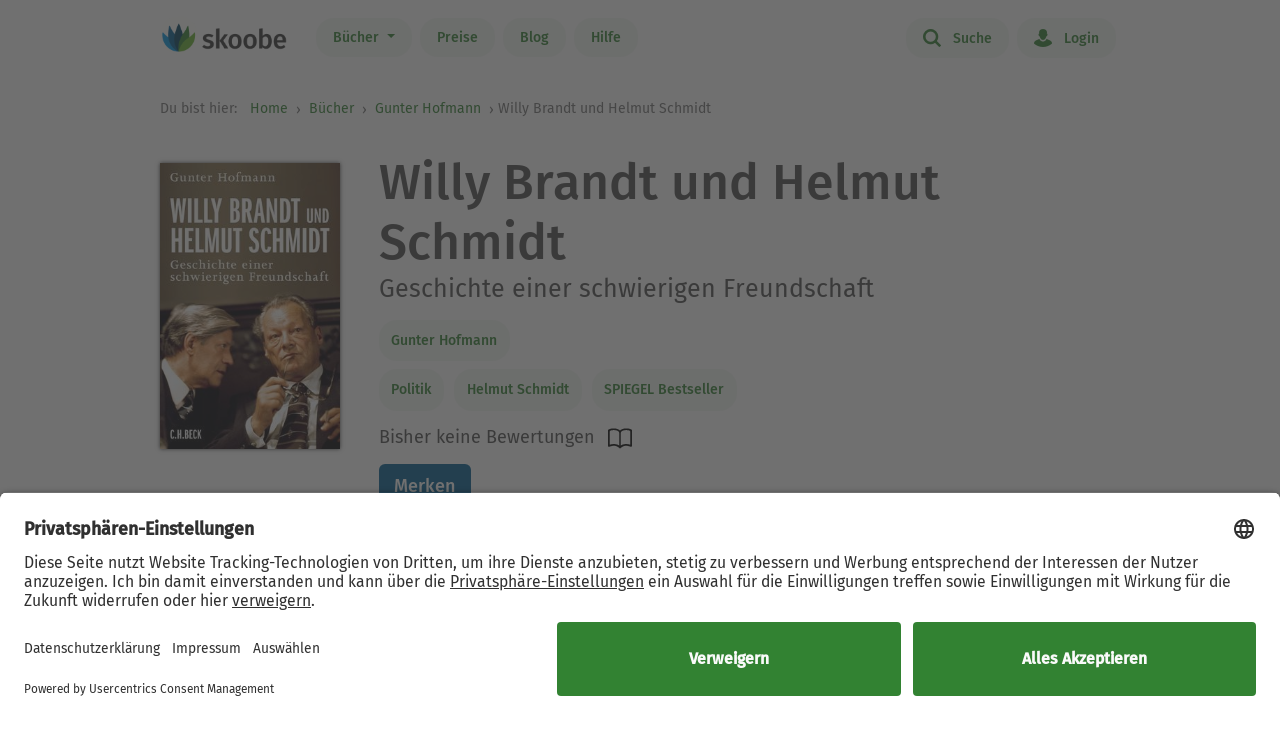

--- FILE ---
content_type: text/html; charset=UTF-8
request_url: https://www.skoobe.de/books/gunter-hofmann/willy-brandt-und-helmut-schmidt-geschichte-einer-schwierigen-freundschaft
body_size: 10355
content:
<!DOCTYPE html>
<html lang="de">

<head 
prefix="og: http://ogp.me/ns#
fb: http://ogp.me/ns/fb#
book: http://ogp.me/ns/book#"
>
<meta charset="utf-8">
<title>Willy Brandt und Helmut Schmidt - Gunter Hofmann - eBook | Skoobe</title>
<meta name="apple-mobile-web-app-capable" content="yes" />
<meta name="theme-color" content="#328232" />
<meta name="msapplication-navbutton-color" content="#328232" />
<meta name="apple-mobile-web-app-status-bar-style" content="black-translucent" />
<meta http-equiv="X-UA-Compatible" content="IE=edge" />




<meta name="robots" content="noindex, noarchive" />
<meta name="description" content="Willy Brandt und Helmut Schmidt: Buch jetzt bei Skoobe ausleihen und unbegrenzt direkt auf Smartphone & Tablet lesen." />
<meta name="keywords" content="Willy Brandt und Helmut Schmidt von Gunter Hofmann, Willy Brandt und Helmut Schmidt ebook, Willy Brandt und Helmut Schmidt ausleihen, Willy Brandt und Helmut Schmidt online lesen, Willy Brandt und Helmut Schmidt leseprobe, Willy Brandt und Helmut Schmidt rezension, Willy Brandt und Helmut Schmidt kommentare, Willy Brandt und Helmut Schmidt meinungen, scoobe, skoope, skoob, skobe, skobbe, skobee, skooobe, scooby, skoobr"/>
<meta name="viewport" content="width=device-width, initial-scale=1.0 maximum-scale=1.0 user-scalable=no" />

<meta property="og:site_name" content="www.skoobe.de" />
<meta property="og:title" content="Willy Brandt und Helmut Schmidt - Gunter Hofmann - eBook | Skoobe" />
<meta property="og:image" content="https://nomad-prod-open.skoobenet.de/open/cover/38xc2WOOKkBvSMHMUzusGi?size=178x258&amp;type=image"/>
<meta property="og:url" content="http://www.skoobe.de/books/gunter-hofmann/willy-brandt-und-helmut-schmidt-geschichte-einer-schwierigen-freundschaft" />
<meta property="og:type" content="article" />
<meta property="og:description" content="Willy Brandt und Helmut Schmidt: Buch jetzt bei Skoobe ausleihen und unbegrenzt direkt auf Smartphone & Tablet lesen."/>
<meta property="fb:admins" content="1654624304" />
<meta property="fb:app_id" content="319417211423012" />

<script type="application/ld+json">

{
"@context": "https://schema.org",
"@type": "Book",
"name": "Willy Brandt und Helmut Schmidt",
"image": [
"https://nomad-prod-open.skoobenet.de/open/cover/38xc2WOOKkBvSMHMUzusGi?size=696x696&amp;type=image"
],
"@id": "http://www.skoobe.de/books/gunter-hofmann/willy-brandt-und-helmut-schmidt-geschichte-einer-schwierigen-freundschaft",
"description": "Geschichte einer schwierigen Freundschaft",
"abstract": "Gunter Hofmann, langj\u00e4hriger Chefkorrespondent der ZEIT, schildert die faszinierende Beziehung zwischen zwei ber\u00fchmten Deutschen, die gegens\u00e4tzlicher kaum h\u00e4tten sein k\u00f6nnen. Seine intime Kenntnis der Akteure und Ereignisse, sein feines Gesp\u00fcr f\u00fcr die seelischen Konstellationen und nicht zuletzt sein gl\u00e4nzender Stil machen dieses Buch \u00fcber zwei Weggef\u00e4hrten, Kanzler und Rivalen zu einer spannenden Lekt\u00fcre.Der eine war im Exil gegen Hitler, der andere Wehrmachtssoldat. Der eine war Minderheitsdeutscher, der andere stand f\u00fcr die Mehrheit: Wenig passte zusammen in diesen Leben von Willy Brandt und Helmut Schmidt. Und dennoch, sie fanden einen Grundkonsens, der erst im hochdramatischen Streit um die \u201eNachr\u00fcstung\u201c ersch\u00fcttert wurde. Vielleicht gerade weil ihre Freundschaft so schwierig war, wurden zwei derart au\u00dfergew\u00f6hnliche Kanzlerschaften daraus.",


"author": {
"@type": "Person",
"name": "Gunter Hofmann"
},

"url": "http://www.skoobe.de/books/gunter-hofmann/willy-brandt-und-helmut-schmidt-geschichte-einer-schwierigen-freundschaft"
}

</script>

<meta name="google-site-verification" content="VOqZNeAbbZQandgDG1sLMaWZePYWHCs2jByrXYcagyc" />

<meta name="twitter:url" content="http://www.skoobe.de/books/gunter-hofmann/willy-brandt-und-helmut-schmidt-geschichte-einer-schwierigen-freundschaft" />
<meta name="twitter:title" content="Willy Brandt und Helmut Schmidt - Gunter Hofmann - eBook | Skoobe" />
<meta name="twitter:description" content="Willy Brandt und Helmut Schmidt: Buch jetzt bei Skoobe ausleihen und unbegrenzt direkt auf Smartphone & Tablet lesen." />

<meta property="og:type" content="website" />

<meta property="al:ios:url" content="skoobe://book/38xc2WOOKkBvSMHMUzusGi?home=1&amp;tab=library" />
<meta property="al:android:url" content="skoobe://book/38xc2WOOKkBvSMHMUzusGi?home=1&amp;tab=library">
<meta name="twitter:card" content="app">
<meta name="twitter:site" content="@skoobe_de">
<meta name="twitter:creator" content="@skoobe_de">
<meta name="twitter:image:src" content="https://nomad-prod-open.skoobenet.de/open/cover/38xc2WOOKkBvSMHMUzusGi?size=178x258&amp;type=image">
<meta name="twitter:domain" content="www.skoobe.de">
<meta name="twitter:app:name:iphone" content="Skoobe">
<meta name="twitter:app:name:ipad" content="Skoobe">
<meta name="twitter:app:name:googleplay" content="Skoobe">
<meta name="twitter:app:url:iphone" content="skoobe://book/38xc2WOOKkBvSMHMUzusGi?home=1&amp;tab=library">
<meta name="twitter:app:url:ipad" content="skoobe://book/38xc2WOOKkBvSMHMUzusGi?home=1&amp;tab=library">
<meta name="twitter:app:url:googleplay" content="skoobe://book/38xc2WOOKkBvSMHMUzusGi?home=1&amp;tab=library">

<meta name="twitter:image" content="https://nomad-prod-open.skoobenet.de/open/cover/38xc2WOOKkBvSMHMUzusGi?size=178x258&amp;type=image" />

<link rel="canonical" href="http://www.skoobe.de/books/gunter-hofmann/willy-brandt-und-helmut-schmidt-geschichte-einer-schwierigen-freundschaft" />

<meta name="apple-itunes-app" content="app-id=425361265, app-argument=skoobe://book/38xc2WOOKkBvSMHMUzusGi?home=1&amp;tab=library">
<link rel="apple-touch-icon" href="/static/v/1cd997cde4c04c7cfb1cebd98de856fafd8e0a0fbb4813d94e9b70bf84bfce2b.png" />
<link rel="apple-touch-icon" sizes="60x60" href="/static/v/a351510b2685560245a443e6f6ba0c78d4d76ec2cad8afc101090a1af47c3edd.png" />
<link rel="apple-touch-icon" sizes="76x76" href="/static/v/56c37a7840ef0f1ec9d4210f69dbcad5d7cb90b9bc95b0c982951712e340a7be.png" />
<link rel="apple-touch-icon" sizes="120x120" href="/static/v/6a12d30a81961bbd2db5e59751c82c181f0865565f36c67c9fd20e300617b8df.png" />
<link rel="apple-touch-icon" sizes="152x152" href="/static/v/62b81c57602f614769978a87d4579988fceb06367319821222acf4a96f533449.png" />
<link rel="apple-touch-icon" sizes="180x180" href="/static/v/1cd997cde4c04c7cfb1cebd98de856fafd8e0a0fbb4813d94e9b70bf84bfce2b.png" />
<link rel="apple-touch-icon-precomposed" href="/static/v/f89aefe107fb8a103231d7c6ba69cf76970921b06fa163444393349a255bb16c.png" />
<link rel="icon" type="image/vnd.microsoft.icon" href="/static/v/b8452b840facd665b463770ea1abc91c0c7562c098c4d9e1eb638b5e29b73634.ico">
<link rel="shortcut icon" sizes="128x128" href="/static/v/bb2af77e2278668bd093f832f836360fa22c59ee0862c224f62e22a295db5ab8.png">
<link rel="shortcut icon" type="image/x-icon" href="/static/v/b8452b840facd665b463770ea1abc91c0c7562c098c4d9e1eb638b5e29b73634.ico">
<meta name="twitter:app:id:iphone" content="425361265">
<meta name="twitter:app:id:ipad" content="425361265">
<meta name="twitter:app:id:googleplay" content="net.skoobe.reader">

<meta property="al:ios:app_store_id" content="425361265" />
<meta property="al:ios:app_name" content="Skoobe" />
<meta property="al:android:package" content="net.skoobe.reader">
<meta property="al:android:app_name" content="Skoobe">


<link href="/static/v/e59f650a6378e3b1017f41b05c7baeac3ceb20e99c96ad964ff14df78a9863ba.css" rel="stylesheet" />
<link href="/static/v/b04c2feac96567e47ef5be56afa937ff5d91b0e0da614d4be66f9af71585b896.css" rel="stylesheet" />



<link rel="stylesheet" href="/static/v/c80ee2cc929434d9b9c968ef9fd5c7b84f9cb1013f701189a27f9cba8416738d.css"/>


<script type="text/javascript" src="/static/v/3bf09f328a73ac4df0a60a1ed17d50da4c301ebbf818b6899304cb19c214a9d5.js" defer></script>



<link rel="stylesheet" href="/static/v/12f8441dee6c59577e87a07fa451f7bb8c56b7f120c54fb3237638cb70416a7b.css" />



<!-- Google Tag Manager -->
<script>(function(w,d,s,l,i){w[l]=w[l]||[];w[l].push({'gtm.start':
new Date().getTime(),event:'gtm.js'});var f=d.getElementsByTagName(s)[0],
j=d.createElement(s),dl=l!='dataLayer'?'&l='+l:'';j.async=true;j.src=
'https://www.googletagmanager.com/gtm.js?id='+i+dl;f.parentNode.insertBefore(j,f);
})(window,document,'script','dataLayer','GTM-CQC27');</script>
<!-- End Google Tag Manager -->

<script>

var pixelRatio = "normal";
if(typeof window.devicePixelRatio !== 'undefined') {
pixelRatio = (window.devicePixelRatio >= 1.5) ? "high" : "normal";
}
dataLayer.push({
"pixel_ratio": pixelRatio
});






var width = window.innerWidth || document.documentElement.clientWidth || document.getElementsByTagName('body')[0].clientWidth;
var grid = '';
if (width < 590) {
grid = 'extra small';
}
else if (width >= 590 && width < 960) {
grid = 'small';
}
else if (width >= 960 && width < 1280) {
grid = 'medium';
}
else if (width >= 1280) {
grid = 'large';
}
dataLayer.push({
"page_width": grid
});


dataLayer.push({
'book_title': 'Willy Brandt und Helmut Schmidt',
'book_identifier': '38xc2WOOKkBvSMHMUzusGi',
'contentGroup': 'Book Info'
});

</script>

<script src="https://af65e219635b44789d63a04760d1112e.js.ubembed.com" async></script>
</head>
<body
class="country-DE books-detail"
>
<a href="#main-content" class="skip-link">Zum Hauptinhalt springen</a>

<!-- Google Tag Manager (noscript) -->
<noscript><iframe src="https://www.googletagmanager.com/ns.html?id=GTM-CQC27"
height="0" width="0" style="display:none;visibility:hidden"></iframe></noscript>
<!-- End Google Tag Manager (noscript) -->



<nav class="navbar navbar-expand-lg fixed-top bg-white" role="navigation">
<div class="container">
<a id="top_skoobe_logo" class="navbar-brand" href="/">
<img src="/static/v/703f44742c859c546eb7acf2a27b89ede961f3b546834d36406b6b925ec369bf.png" alt="Skoobe" height="40" width="127" />
</a>
<button class="navbar-toggler" type="button" data-bs-toggle="offcanvas" data-bs-target="#offcanvasContent" aria-controls="offcanvasContent" aria-label="Open menu">
<span class="navbar-toggler-icon"></span>
</button>
<div class="offcanvas offcanvas-end" tabindex="-1" id="offcanvasContent" aria-label="Hauptnavigation">
<div class="offcanvas-header">
<button type="button" class="btn-close text-reset" data-bs-dismiss="offcanvas" aria-label="Close"></button>
</div>
<div class="offcanvas-body">
<ul class="navbar-nav me-auto mb-2 mb-lg-0">
<li class="dropdown menu-item pull-left">
<a href="/books" class="dropdown-toggle first-link nav-link btn btn-outline-primary" data-bs-toggle="dropdown">Bücher <b class="caret"></b></a>
<ul class="dropdown-menu">
<li><a href="/books" class="btn btn-outline-primary">Empfehlungen</a></li>





<li><a href="/books/entdecken" class="btn btn-outline-primary">Themenwelten</a></li>


<li><a href="/books/spiegel-bestseller" class="btn btn-outline-primary">SPIEGEL Bestseller</a></li>


<li><a href="/books/belletristik" class="btn btn-outline-primary">Romane</a></li>


<li><a href="/books/sachbuch" class="btn btn-outline-primary">Sachbuch</a></li>


<li><a href="/books/ratgeber" class="btn btn-outline-primary">Ratgeber</a></li>


<li><a href="/books/kinder-jugend" class="btn btn-outline-primary">Kinder &amp; Jugend</a></li>


<li><a href="/books/skoobe-exklusiv" class="btn btn-outline-primary">Skoobe Exklusiv</a></li>


<li><a href="/books/top-serien-fantasy-sci-fi" class="btn btn-outline-primary">Top Serien Fantasy &amp; Sci-Fi</a></li>


<li><a href="/books/top-serien-jugend" class="btn btn-outline-primary">Top Serien Jugend</a></li>


<li><a href="/books/top-serien-kinder" class="btn btn-outline-primary">Top Serien Kinder</a></li>


<li><a href="/books/top-serien-romantik" class="btn btn-outline-primary">Top Serien Romantik</a></li>


<li><a href="/books/top-serien-spannung" class="btn btn-outline-primary">Top Serien Spannung</a></li>


</ul>
</li>
<li class="pull-left menu-item"><a href="/become-a-member" class="nav-link btn btn-outline-primary">Preise</a></li>
<li class="pull-left menu-item"><a href="/blog" class="nav-link btn btn-outline-primary">Blog</a></li>
<li class="pull-left menu-item"><a href="/help" class="nav-link btn btn-outline-primary">Hilfe</a></li>
</ul>
<hr class="horizontal-line" aria-hidden="true">
<ul class="navbar-nav">
<li class="pull-right menu-item"><a href="/searchpage" class="nav-link btn btn-outline-primary"><span class="icon icon-search"></span> Suche</a></li>
<li class="pull-right menu-item">

<a href="/login" class="nav-link btn btn-outline-primary  visible-unregistered"><span class="icon icon-login"></span> Login</a>

</li>
<li class="pull-right menu-item d-none visible-registered-non-paying visible-registered-paying">
<a class="account nav-link btn btn-outline-primary" href="/account" title="Mein Konto"><span class="icon icon-login"></span> Mein Konto</a>
</li>
<li class="pull-right menu-item d-none visible-registered-non-paying visible-registered-paying">
<a href="/logout" class="nav-link btn btn-outline-primary logout-button"><span class="icon icon-logout"></span> Logout</a>
</li>
</ul>
</div>
</div>
</div>
</nav>


<main id="main-content" class="main-content">
<section class="jumbotron no-padding message-area-section">
<div class="container">
<div class="row">
<div class="message-area col-sm-10 col-sm-offset-1"></div>
</div>
</div>
</section>

<nav class="breadcrumb-section" aria-label="breadcrumb">
<div class="container breadcrumb-container">
<span class="first-text">Du bist hier:&nbsp;</span>
<ol class="breadcrumb">
<li><a href="/">Home</a></li>

<li class="">
     <a href="/books">Bücher</a>    
</li>


<li>

<a href="/books/gunter-hofmann" tabindex="0">


Gunter Hofmann

</a>
</li>

<li>Willy Brandt und Helmut Schmidt</li>

</ol>
</div>
</nav>





<section class="jumbotron no-padding first" aria-label='Buchdetails'>




<div class="container book-description-container text-center">
<div class="row flex-column flex-sm-row">



<div class="cover main col-auto ps-0 pe-0" text-center ">
<a style="max-width: 180px;"
onclick="_tryToOpenSkoobe();">

<img class="center-block mt-sections" src="https://nomad-prod-open.skoobenet.de/open/cover/38xc2WOOKkBvSMHMUzusGi?size=280x410&amp;type=image" alt="Willy Brandt und Helmut Schmidt" title="Willy Brandt und Helmut Schmidt" style="max-width:180px;"/>
</a>
</div>

<div class="author-container col book-tabs">

<h1>Willy Brandt und Helmut Schmidt</h1>

<h2>Geschichte einer schwierigen Freundschaft</h2>

<div class="spacer-m"></div>
 
<p class="tags mt-2 mb-0">

<a class="nav-link" style="margin-left: 0px;" href="/books/gunter-hofmann">Gunter Hofmann</a>

</p>
<p class="tags category mt-0 mb-2">
  
<a class="nav-link" style="margin-left: 0px;" href="/books/politik">
Politik
</a>
   
<a class="nav-link" style="margin-left: 0px;" href="/books/helmut-schmidt">
Helmut Schmidt
</a>
   
<a class="nav-link" style="margin-left: 0px;" href="/books/spiegel-bestseller-1">
SPIEGEL Bestseller
</a>
 
</p>

<div class="rating-media-type-container mb-2 mb-md-0">
<div class="rating">
<div class="stars" aria-label='Mit 0.0 von 5 Sternen bewertet'>
 Bisher keine Bewertungen 
</div>
<span class="schema">0.0</span>
</div>
<div class="media_type">

<img src="/static/images/book/book-reader.svg" alt="Book-reader icon" width="24" height="24" aria-hidden="true" />

</div>
</div>
<div>



<form id="markBookForm" class="booklist-form book-save " method="POST" action="/markbook?book_id=38xc2WOOKkBvSMHMUzusGi&next=/books/gunter-hofmann/willy-brandt-und-helmut-schmidt-geschichte-einer-schwierigen-freundschaft">
<input type="hidden" name="_xsrf" value="2|364e094d|44e142423c085d7669b64f5e35a96106|1768073689"/>
<input type="hidden" name="book_id" value="38xc2WOOKkBvSMHMUzusGi"/>

<button type="submit" class="btn btn-primary bookmark">Merken</button>

</form>



</div>
</div>
</div>


<div class="spacer-xl"></div>
<div class="mt-x3">



<div class="reg-box text-left visible-unregistered row" style="padding: 25px 25px 25px 30px;">
<div class="col-md-8 col-sm-12">

<p>Entdecke diesen und 500.000 weitere Titel mit der Flatrate von Skoobe. Ab 12,99 € im Monat.</p>

</div>
<div class="col-md-4 col-sm-12 text-center text-lg-end">


<a rel="nofollow" href="/become-a-member" class="btn btn-lg btn-primary btn-less-padding mt-3 mt-lg-0">Teste 30 Tage kostenlos</a>


<div class="spacer-l d-block d-md-none"></div>
</div>


</div>

</div>

</div>

</section>

<section class="jumbotron pb-2" aria-label='Buchbeschreibung'>
<div class="container">
<div data-limit-height="100" class="limit-height normal-text text-left desc-box">

<div>
<h2 class="text-center">
Beschreibung zu „Willy Brandt und Helmut Schmidt“</h2>
<div class="book-description-text">
<div class="collapsed" aria-hidden="false">
Gunter Hofmann, langjähriger Chefkorrespondent der ZEIT, schildert die faszinierende Beziehung zwischen zwei berühmten Deutschen, die gegensätzlicher kaum hätten sein können. Seine intime Kenntni
</div>
<div class="full" aria-hidden="true">
Gunter Hofmann, langjähriger Chefkorrespondent der ZEIT, schildert die faszinierende Beziehung zwischen zwei berühmten Deutschen, die gegensätzlicher kaum hätten sein können. Seine intime Kenntnis der Akteure und Ereignisse, sein feines Gespür für die seelischen Konstellationen und nicht zuletzt sein glänzender Stil machen dieses Buch über zwei Weggefährten, Kanzler und Rivalen zu einer spannenden Lektüre.Der eine war im Exil gegen Hitler, der andere Wehrmachtssoldat. Der eine war Minderheitsdeutscher, der andere stand für die Mehrheit: Wenig passte zusammen in diesen Leben von Willy Brandt und Helmut Schmidt. Und dennoch, sie fanden einen Grundkonsens, der erst im hochdramatischen Streit um die „Nachrüstung“ erschüttert wurde. Vielleicht gerade weil ihre Freundschaft so schwierig war, wurden zwei derart außergewöhnliche Kanzlerschaften daraus.<p></p>
</div>
</div>
</div>


<div>
<h3>Über Gunter Hofmann</h3>
<div>
Gunter Hofmann war bis 2008 Chefkorrespondent der «ZEIT». 2002 erhielt er für sein Buch «Abschiede, Anfänge – Die Bundesrepublik. Eine Anatomie» den «Preis der Friedrich-Ebert-Stiftung» für das beste politische Buch des Jahres.
</div>
</div>

<p class="text-center book-tabs">
<button class="more hidden nav-link" tabindex="0" aria-expanded="false" aria-hidden="false"
aria-label='Buchbeschreibung erweitern' onclick="toggleDescription(true)">
Mehr lesen
</button>
<button class="less d-inline nav-link" tabindex="-1" aria-expanded="false" aria-hidden="true"
aria-label='Buchbeschreibung reduzieren' onclick="toggleDescription(false)">
Ausblenden
</button>
</p>
</div>
</div>
</section>

<section class="jumbotron no-padding book-publish-details" aria-label='Buchveröffentlichungsdetails'>
<div class="container">
<hr aria-hidden="true">
<div class="book-meta-table" role="list">








<div role="listitem">
<div>
<p>Verlag: </p>
</div>
<div class="fw-bold">C.H.Beck</div>
</div>


<div role="listitem">
<div>
<p>Veröffentlicht: </p>
</div>
<div class="fw-bold">2012</div>
</div>



<div role="listitem">
<div>
<p>Druckseiten: </p>
</div>
<div class="fw-bold">ca. 281</div>
</div>


<div role="listitem">
<div>
<p>Sprache: </p>
</div>
<div class="fw-bold">Deutsch</div>
</div>

<div role="listitem">
<div>
<p>Medientyp: </p>
</div>
<div class="fw-bold">eBook</div>
</div>
</div>
<hr aria-hidden="true">
</div>
</section>
<section class="jumbotron no-padding book-accessibility-info" aria-label='Barrierefreiheitsinformationen'>
<div class="container">
<div class="row flex-column flex-md-row" style="margin-left: 0; margin-right: 0;">
<div class="col ps-0 pe-0 mt-2">
<h2 class="mt-0">Barrierefreiheitsinformationen</h2>

<p>Keine Information zur Barrierefreiheit bekannt</p>

</div>
<div class="col ps-0 pe-0 mt-2">

</div>
</div>

<div class="modal fade" id="accessibilityModal" tabindex="-1" aria-labelledby="accessibilityModalLabel" aria-modal="true" role="dialog">
<div class="modal-dialog" style="padding: 5px;">
<div class="modal-content rounded-2">
<div class="modal-header pb-0 pt-2 px-2 px-md-4">
<h5 class="modal-title fs-4 fw-normal" id="accessibilityModalLabel">Barrierefreiheit</h5>
<button type="button" class="btn-close" style="filter: brightness(0);" data-bs-dismiss="modal" aria-label="Close"></button>
</div>
<hr class="mb-2 mt-1">
<div class="modal-body px-2 px-md-4 pt-2">
<div class="text-dark">
<h2 class="mt-0">Barrierefreiheitsinformationen</h2>

<p>Keine Information zur Barrierefreiheit bekannt</p>


</div>
</div>
</div>
</div>
</div>
<hr aria-hidden="true">
</div>
</section>



<section class="jumbotron mt-x5 similar-section" aria-label='Ähnliche Bücher'>
<div class="container text-center">
<div class="row">
<div class="col-md-12">
<h2>Ähnliche Titel wie „Willy Brandt und Helmut Schmidt“</h2>
</div>
</div>
<div class="book-rows row">
<div class="col-md-12 scroll-slider-container">
<span class="icon icon-arrow-left scroll-button hidden" data-direction="left"
aria-label='Zurück' aria-hidden="true"></span>
<span class="icon icon-arrow-right scroll-button" data-direction="right" role="button" aria-label='Weiter'
aria-hidden="true"></span>
<div class="cover-rows scroll-slider p-1">
<div class="cover-row similar-row">



<a href="/books/marcel-reich-ranicki/mein-leben" class="cover">
<div class="cover-image cover-image-series"
title="Marcel Reich-Ranicki: Mein Leben &#9733;&#9733;&#9733;&#9733;&#9733;">
<img src="https://nomad-prod-open.skoobenet.de/open/cover/0cuOVQI5H2WZ0PjC8G6P6g?size=136x197&amp;type=image"
alt="Marcel Reich-Ranicki: Mein Leben &#9733;&#9733;&#9733;&#9733;&#9733;"
aria-hidden="true" />
</div>
<div class="cover-description">
<div class="title">Mein Leben</div>
<div class="author">Marcel Reich-Ranicki</div>
<div class="rating">
<div class="stars"
aria-label='Mit 4.6383 von 5 Sternen bewertet'>
<i
class="icon icon-star rated"
aria-hidden="true"></i><i
class="icon icon-star rated"
aria-hidden="true"></i><i
class="icon icon-star rated"
aria-hidden="true"></i><i
class="icon icon-star rated"
aria-hidden="true"></i><i
class="icon icon-star rated"
aria-hidden="true"></i>
</div>
</div>
</div>
</a>



<a href="/books/peter-siebenmorgen/franz-josef-strauss-ein-leben-im-uebermass" class="cover">
<div class="cover-image cover-image-series"
title="Peter Siebenmorgen: Franz Josef Strauß &#9733;&#9733;&#9733;&#9733;">
<img src="https://nomad-prod-open.skoobenet.de/open/cover/0YgmznJevjNpLNtbT74nJ8?size=136x197&amp;type=image"
alt="Peter Siebenmorgen: Franz Josef Strauß &#9733;&#9733;&#9733;&#9733;"
aria-hidden="true" />
</div>
<div class="cover-description">
<div class="title">Franz Josef Strauß</div>
<div class="author">Peter Siebenmorgen</div>
<div class="rating">
<div class="stars"
aria-label='Mit 3.9375 von 5 Sternen bewertet'>
<i
class="icon icon-star rated"
aria-hidden="true"></i><i
class="icon icon-star rated"
aria-hidden="true"></i><i
class="icon icon-star rated"
aria-hidden="true"></i><i
class="icon icon-star rated"
aria-hidden="true"></i><i
class="icon icon-star"
aria-hidden="true"></i>
</div>
</div>
</div>
</a>



<a href="/books/helmut-schmidt/ausser-dienst-eine-bilanz" class="cover">
<div class="cover-image cover-image-series"
title="Helmut Schmidt: Außer Dienst &#9733;&#9733;&#9733;">
<img src="https://nomad-prod-open.skoobenet.de/open/cover/1bFoIaY0xR8J46WVor2fnO?size=136x197&amp;type=image"
alt="Helmut Schmidt: Außer Dienst &#9733;&#9733;&#9733;"
aria-hidden="true" />
</div>
<div class="cover-description">
<div class="title">Außer Dienst</div>
<div class="author">Helmut Schmidt</div>
<div class="rating">
<div class="stars"
aria-label='Mit 3.2 von 5 Sternen bewertet'>
<i
class="icon icon-star rated"
aria-hidden="true"></i><i
class="icon icon-star rated"
aria-hidden="true"></i><i
class="icon icon-star rated"
aria-hidden="true"></i><i
class="icon icon-star"
aria-hidden="true"></i><i
class="icon icon-star"
aria-hidden="true"></i>
</div>
</div>
</div>
</a>



<a href="/books/tom-pauls/das-wird-mir-nicht-nochmal-passieren-meine-fabelhafte-jugend" class="cover">
<div class="cover-image cover-image-series"
title="Tom Pauls: Das wird mir nicht nochmal passieren &#9733;&#9733;&#9733;&#9733;&#9733;">
<img src="https://nomad-prod-open.skoobenet.de/open/cover/1SM9nNONbTpHRWikG0A7tY?size=136x197&amp;type=image"
alt="Tom Pauls: Das wird mir nicht nochmal passieren &#9733;&#9733;&#9733;&#9733;&#9733;"
aria-hidden="true" />
</div>
<div class="cover-description">
<div class="title">Das wird mir nicht nochmal passieren</div>
<div class="author">Tom Pauls</div>
<div class="rating">
<div class="stars"
aria-label='Mit 4.66667 von 5 Sternen bewertet'>
<i
class="icon icon-star rated"
aria-hidden="true"></i><i
class="icon icon-star rated"
aria-hidden="true"></i><i
class="icon icon-star rated"
aria-hidden="true"></i><i
class="icon icon-star rated"
aria-hidden="true"></i><i
class="icon icon-star rated"
aria-hidden="true"></i>
</div>
</div>
</div>
</a>



<a href="/books/james-comey/groesser-als-das-amt-auf-der-suche-nach-der-wahrheit-der-ex-fbi-direktor-klagt-an" class="cover">
<div class="cover-image cover-image-series"
title="James Comey: Größer als das Amt &#9733;&#9733;&#9733;&#9733;">
<img src="https://nomad-prod-open.skoobenet.de/open/cover/1ViBvQxeADOxyoZ8MYcBX4?size=136x197&amp;type=image"
alt="James Comey: Größer als das Amt &#9733;&#9733;&#9733;&#9733;"
aria-hidden="true" />
</div>
<div class="cover-description">
<div class="title">Größer als das Amt</div>
<div class="author">James Comey</div>
<div class="rating">
<div class="stars"
aria-label='Mit 4.30258 von 5 Sternen bewertet'>
<i
class="icon icon-star rated"
aria-hidden="true"></i><i
class="icon icon-star rated"
aria-hidden="true"></i><i
class="icon icon-star rated"
aria-hidden="true"></i><i
class="icon icon-star rated"
aria-hidden="true"></i><i
class="icon icon-star"
aria-hidden="true"></i>
</div>
</div>
</div>
</a>



<a href="/books/gregor-schoellgen/gerhard-schroeder-die-biographie" class="cover">
<div class="cover-image cover-image-series"
title="Gregor Schöllgen: Gerhard Schröder &#9733;&#9733;&#9733;">
<img src="https://nomad-prod-open.skoobenet.de/open/cover/1Wukeoq90RdR9HYaOpjapZ?size=136x197&amp;type=image"
alt="Gregor Schöllgen: Gerhard Schröder &#9733;&#9733;&#9733;"
aria-hidden="true" />
</div>
<div class="cover-description">
<div class="title">Gerhard Schröder</div>
<div class="author">Gregor Schöllgen</div>
<div class="rating">
<div class="stars"
aria-label='Mit 3.0 von 5 Sternen bewertet'>
<i
class="icon icon-star rated"
aria-hidden="true"></i><i
class="icon icon-star rated"
aria-hidden="true"></i><i
class="icon icon-star rated"
aria-hidden="true"></i><i
class="icon icon-star"
aria-hidden="true"></i><i
class="icon icon-star"
aria-hidden="true"></i>
</div>
</div>
</div>
</a>



<a href="/books/annette-leo/erwin-strittmatter-die-biographie" class="cover">
<div class="cover-image cover-image-series"
title="Annette Leo: Erwin Strittmatter &#9733;&#9733;&#9733;&#9733;">
<img src="https://nomad-prod-open.skoobenet.de/open/cover/26zREWlFqFF6CJOxkI5tn2?size=136x197&amp;type=image"
alt="Annette Leo: Erwin Strittmatter &#9733;&#9733;&#9733;&#9733;"
aria-hidden="true" />
</div>
<div class="cover-description">
<div class="title">Erwin Strittmatter</div>
<div class="author">Annette Leo</div>
<div class="rating">
<div class="stars"
aria-label='Mit 3.5 von 5 Sternen bewertet'>
<i
class="icon icon-star rated"
aria-hidden="true"></i><i
class="icon icon-star rated"
aria-hidden="true"></i><i
class="icon icon-star rated"
aria-hidden="true"></i><i
class="icon icon-star"
aria-hidden="true"></i><i
class="icon icon-star"
aria-hidden="true"></i>
</div>
</div>
</div>
</a>



<a href="/books/thomas-gottschalk/herbstblond-die-autobiographie" class="cover">
<div class="cover-image cover-image-series"
title="Thomas Gottschalk: Herbstblond &#9733;&#9733;&#9733;&#9733;">
<img src="https://nomad-prod-open.skoobenet.de/open/cover/2Hktamb0dxTrqKZa8UyNsX?size=136x197&amp;type=image"
alt="Thomas Gottschalk: Herbstblond &#9733;&#9733;&#9733;&#9733;"
aria-hidden="true" />
</div>
<div class="cover-description">
<div class="title">Herbstblond</div>
<div class="author">Thomas Gottschalk</div>
<div class="rating">
<div class="stars"
aria-label='Mit 3.66986 von 5 Sternen bewertet'>
<i
class="icon icon-star rated"
aria-hidden="true"></i><i
class="icon icon-star rated"
aria-hidden="true"></i><i
class="icon icon-star rated"
aria-hidden="true"></i><i
class="icon icon-star rated"
aria-hidden="true"></i><i
class="icon icon-star"
aria-hidden="true"></i>
</div>
</div>
</div>
</a>



<a href="/books/michael-ballhaus/bilder-im-kopf-die-geschichte-meines-lebens" class="cover">
<div class="cover-image cover-image-series"
title="Michael Ballhaus: Bilder im Kopf &#9733;&#9733;&#9733;&#9733;">
<img src="https://nomad-prod-open.skoobenet.de/open/cover/3frHiXZL9kP50sNSzkOinl?size=136x197&amp;type=image"
alt="Michael Ballhaus: Bilder im Kopf &#9733;&#9733;&#9733;&#9733;"
aria-hidden="true" />
</div>
<div class="cover-description">
<div class="title">Bilder im Kopf</div>
<div class="author">Michael Ballhaus</div>
<div class="rating">
<div class="stars"
aria-label='Mit 4.125 von 5 Sternen bewertet'>
<i
class="icon icon-star rated"
aria-hidden="true"></i><i
class="icon icon-star rated"
aria-hidden="true"></i><i
class="icon icon-star rated"
aria-hidden="true"></i><i
class="icon icon-star rated"
aria-hidden="true"></i><i
class="icon icon-star"
aria-hidden="true"></i>
</div>
</div>
</div>
</a>



<a href="/books/giovanni-di-lorenzo/vom-aufstieg-und-anderen-niederlagen-gespraeche-mit-zeitgenossen" class="cover">
<div class="cover-image cover-image-series"
title="Giovanni di Lorenzo: Vom Aufstieg und anderen Niederlagen &#9733;&#9733;&#9733;&#9733;">
<img src="https://nomad-prod-open.skoobenet.de/open/cover/3FuEPaMM0lnV42USs6gr0W?size=136x197&amp;type=image"
alt="Giovanni di Lorenzo: Vom Aufstieg und anderen Niederlagen &#9733;&#9733;&#9733;&#9733;"
aria-hidden="true" />
</div>
<div class="cover-description">
<div class="title">Vom Aufstieg und anderen Niederlagen</div>
<div class="author">Giovanni di Lorenzo</div>
<div class="rating">
<div class="stars"
aria-label='Mit 3.88235 von 5 Sternen bewertet'>
<i
class="icon icon-star rated"
aria-hidden="true"></i><i
class="icon icon-star rated"
aria-hidden="true"></i><i
class="icon icon-star rated"
aria-hidden="true"></i><i
class="icon icon-star rated"
aria-hidden="true"></i><i
class="icon icon-star"
aria-hidden="true"></i>
</div>
</div>
</div>
</a>

</div>
</div>
</div>
</div>
</div>
</section>



<section id="cta-try" class="jumbotron">
<div class="container text-center">
<div class="row">
<div class="spacer-xxl"></div>
</div>
<div class="row">
<div class="col-md-10 col-md-offset-1">
<div class="well well-lg">
<h2 class="h1">Lesen. Hören. Bücher erleben.</h2>
<a href="/become-a-member" class="btn btn-lg btn-primary" id="register_cta">
Jetzt kostenlos testen
</a>
<div class="spacer-xl"></div>
</div>
</div>
</div>
</div>
</section>



</main>





<script type="text/javascript">
var skoobe_detail = {};
skoobe_detail.cookie = "has_skoobe";
skoobe_detail.appstore_url = "https://itunes.apple.com/de/app/skoobe-e-books-leihen-statt/id425361265?mt=8&amp;uo=4&amp;utm_source%3Dskoobe%26utm_medium%3Dwebsite%26utm_term%3Dhttp%3A//www.skoobe.de/books/gunter-hofmann/willy-brandt-und-helmut-schmidt-geschichte-einer-schwierigen-freundschaft%26utm_content%3Dappstorebutton%26utm_campaign%3DDE%253ADownload%253AiOS%253ASkoobeWebsite";
skoobe_detail.is_mobile = 0;

skoobe_detail.book = "38xc2WOOKkBvSMHMUzusGi";
skoobe_detail.book_ratings_count = 0;
skoobe_detail.comments_count = 0;


function _tryToOpenSkoobe() {
tryToOpenSkoobe("Hast Du die Skoobe-App bereits auf Deinem Gerät installiert?", "Ja, Buch öffnen", "App installieren");
}
</script>






<footer class="non-lp-footer">
<div id="footer-menu">
<div class="container footer-container text-left text-sm-center">
<div class="row footer-icons">
<div class="col-xs-12">
<div>
<h2 class="contact-header">Bleibe mit uns in Kontakt</h2>
<div class="spacer-l"></div>
</div>
<div>

<span>
<a class="d-flex d-sm-inline-block align-items-center" href="mailto:service@skoobe.de">
<span class="fas fa-at icon-lg"></span>
<span class="footer-link-text d-inline-block d-sm-inline">
<br class="d-none d-sm-block"/>service@skoobe.de
</span>
</a>
</span>
<span>
<a class="d-flex d-sm-inline-block align-items-center" href="https://www.facebook.com/skoobe.net" rel="nofollow" target="_blank" aria-label="Facebook page">
<span class="footer-icon fab fa-facebook-f icon-lg"></span>
<span class="footer-link-text d-inline-block d-sm-inline"><br class="d-none d-sm-block"/>skoobe.net</span>
</a>
</span>
<span>
<a class="d-flex d-sm-inline-block align-items-center" href="https://www.instagram.com/skoobe_de/" rel="nofollow" target="_blank" aria-label="Instagram page">
<span class="fab fa-instagram icon-lg"></span>
<span class="footer-link-text d-inline-block d-sm-inline"><br class="d-none d-sm-block"/>@skoobe_de</span>
</a>
</span>

</div>
</div>
</div>
<div class="row footer-links">

<div class="customers col-sm-4 col-md-3 col-xs-12 col-md-offset-2">
<h2 class="footer-link-header">Kunden</h2>
<div class="spacer-m"></div>



<a  href="/books">Bücher</a>




<a  href="/become-a-member">Preise</a>




<a  href="https://read.skoobe.de/app/">Skoobe App</a>




<a  href="https://read.skoobe.de/geschenk-gutscheine/">Geschenkgutscheine</a>




<a  href="/redeem-code">Code einlösen</a>




<a  href="/help">Hilfe</a>




<a  href="/accessibility">Barrierefreiheit</a>





<a href="/login">Login</a>





<a  href="/blog">Skoobe liest</a>


</div>

<div class="about-us col-sm-4 col-md-3 col-xs-12">
<h2 class="footer-link-header">Über uns</h2>
<div class="spacer-m"></div>



<a  href="/about-us">Über Skoobe</a>




<a  href="/jobs">Jobs</a>




<a  href="/press">Presse</a>




<a  href="/publishers">Verlage</a>




<a  href="/partners">Partnerprogramm</a>




<a  href="/geschenkgutscheine-unternehmen">Firmenkunden</a>


</div>

<div class="legal col-sm-4 col-md-3 col-xs-12">
<h2 class="footer-link-header">Rechtliches</h2>
<div class="spacer-m"></div>



<a rel="nofollow" href="/privacy">Datenschutz</a>




<a rel="nofollow" href="/tos">AGB</a>




<a rel="nofollow" href="/digital-data-act">Informationen nach Data Act</a>




<a rel="nofollow" href="/cancel-request">Abo kündigen</a>




<a rel="nofollow" href="/imprint">Impressum</a>


</div>

</div>
</div>
<div class="container-fluid text-center" id="copyright">
<div class="container">
<div class="row">
<div class="col-text">
<h2 class="footer-slogan">Immer ein gutes Buch</h2>
<div class="spacer-m"></div>
<img src="/static/images/logo-logo-bild-textmarke-negative.svg"
alt="Skoobe" width="135" height="30"/>
<br/><br/>
</div>

</div>
</div>
</div>
</div>
<div class="clearfix"></div>
</footer>



<section class="jumbotron no-padding cookie-notification-bar hidden">
<div class="container-fluid no-padding">
<div class="container">
<div class="row">
<div class="col-xs-9 col-sm-10 col-md-11 pr-mobile-0">
<span>Wir verwenden Cookies, um Inhalte zu personalisieren, Funktionen für soziale Medien anbieten zu können und die Zugriffe auf unsere Website zu analysieren. <a href="/privacy#10-cookies" target="_blank">Details ansehen</a>.</span>
</div>
<div class="col-xs-3 col-sm-2 col-md-1 spacer-semi-m pl-0 right-align-mobile">
<a class="btn btn-primary cookie-accept-button">OK</a>
</div>
</div>
</div>
</div>
</section>



<script>
window.WEBSITE_DOMAIN = 'skoobe.de';
</script>

 


<div class="device-xs visible-xs"></div>
<div class="device-sm visible-sm"></div>
<div class="device-md visible-md"></div>
<div class="device-lg visible-lg"></div>

</body>
</html>
